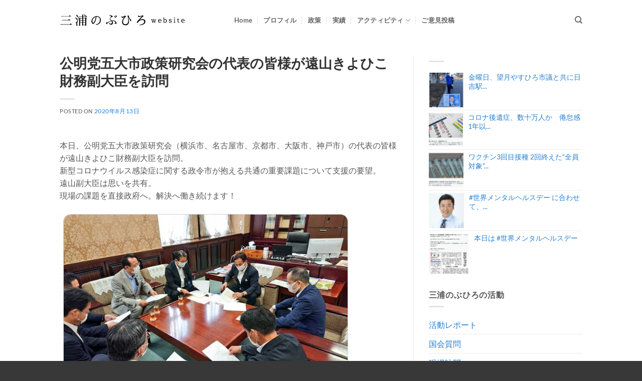

--- FILE ---
content_type: text/html; charset=UTF-8
request_url: https://miura-nobuhiro.com/2020/08/%E5%85%AC%E6%98%8E%E5%85%9A%E4%BA%94%E5%A4%A7%E5%B8%82%E6%94%BF%E7%AD%96%E7%A0%94%E7%A9%B6%E4%BC%9A%E3%81%AE%E4%BB%A3%E8%A1%A8%E3%81%AE%E7%9A%86%E6%A7%98%E3%81%8C%E9%81%A0%E5%B1%B1%E3%81%8D%E3%82%88/
body_size: 16412
content:
<!DOCTYPE html>
<html lang="ja" class="loading-site no-js">
<head>
	<meta charset="UTF-8" />
	<link rel="profile" href="http://gmpg.org/xfn/11" />
	<link rel="pingback" href="https://miura-nobuhiro.com/xmlrpc.php" />

	<script>(function(html){html.className = html.className.replace(/\bno-js\b/,'js')})(document.documentElement);</script>
<title>公明党五大市政策研究会の代表の皆様が遠山きよひこ財務副大臣を訪問 &#8211; 三浦のぶひろ公式ウェブサイト｜参議院神奈川選挙区｜公明党青年局長・国際局次長</title>
<meta name='robots' content='max-image-preview:large, max-snippet:-1, max-video-preview:-1' />
	<style>img:is([sizes="auto" i], [sizes^="auto," i]) { contain-intrinsic-size: 3000px 1500px }</style>
	<meta name="viewport" content="width=device-width, initial-scale=1" /><link rel="canonical" href="https://miura-nobuhiro.com/2020/08/%e5%85%ac%e6%98%8e%e5%85%9a%e4%ba%94%e5%a4%a7%e5%b8%82%e6%94%bf%e7%ad%96%e7%a0%94%e7%a9%b6%e4%bc%9a%e3%81%ae%e4%bb%a3%e8%a1%a8%e3%81%ae%e7%9a%86%e6%a7%98%e3%81%8c%e9%81%a0%e5%b1%b1%e3%81%8d%e3%82%88/">
<meta name="description" content="本日、公明党五大市政策研究会（横浜市、名古屋市、京都市、大阪市、神戸市）の代表の皆様が遠山きよひこ財務副大臣を訪問。 新型コロナウイルス感染症に関する政令市が抱える共通の重要課題について支援の要望。 遠山副大臣は思いを共有。 現場の課題を直接政府へ。解決へ働き続けます！">
<meta property="og:title" content="公明党五大市政策研究会の代表の皆様が遠山きよひこ財務副大臣を訪問 &#8211; 三浦のぶひろ公式ウェブサイト｜参議院神奈川選挙区｜公明党青年局長・国際局次長">
<meta property="og:type" content="article">
<meta property="og:image" content="https://miura-nobuhiro.com/wp-content/uploads/2020/08/cd42d2fa9e538c5e7e610c08dbcb7007.jpg">
<meta property="og:image:width" content="581">
<meta property="og:image:height" content="328">
<meta property="og:image:alt" content="明党五大市政策研究会の代表の皆様が遠山きよひこ財務副大臣を訪問">
<meta property="og:description" content="本日、公明党五大市政策研究会（横浜市、名古屋市、京都市、大阪市、神戸市）の代表の皆様が遠山きよひこ財務副大臣を訪問。 新型コロナウイルス感染症に関する政令市が抱える共通の重要課題について支援の要望。 遠山副大臣は思いを共有。 現場の課題を直接政府へ。解決へ働き続けます！">
<meta property="og:url" content="https://miura-nobuhiro.com/2020/08/%e5%85%ac%e6%98%8e%e5%85%9a%e4%ba%94%e5%a4%a7%e5%b8%82%e6%94%bf%e7%ad%96%e7%a0%94%e7%a9%b6%e4%bc%9a%e3%81%ae%e4%bb%a3%e8%a1%a8%e3%81%ae%e7%9a%86%e6%a7%98%e3%81%8c%e9%81%a0%e5%b1%b1%e3%81%8d%e3%82%88/">
<meta property="og:locale" content="ja">
<meta property="og:site_name" content="三浦のぶひろ公式ウェブサイト｜参議院神奈川選挙区｜公明党青年局長・国際局次長">
<meta property="article:published_time" content="2020-08-13T23:05:56+09:00">
<meta property="article:modified_time" content="2020-09-01T23:05:31+09:00">
<meta property="og:updated_time" content="2020-09-01T23:05:31+09:00">
<meta property="article:section" content="COVID-19">
<meta name="twitter:card" content="summary_large_image">
<meta name="twitter:image" content="https://miura-nobuhiro.com/wp-content/uploads/2020/08/cd42d2fa9e538c5e7e610c08dbcb7007.jpg">
<link rel='prefetch' href='https://miura-nobuhiro.com/wp-content/themes/flatsome/assets/js/flatsome.js?ver=e2eddd6c228105dac048' />
<link rel='prefetch' href='https://miura-nobuhiro.com/wp-content/themes/flatsome/assets/js/chunk.slider.js?ver=3.20.3' />
<link rel='prefetch' href='https://miura-nobuhiro.com/wp-content/themes/flatsome/assets/js/chunk.popups.js?ver=3.20.3' />
<link rel='prefetch' href='https://miura-nobuhiro.com/wp-content/themes/flatsome/assets/js/chunk.tooltips.js?ver=3.20.3' />
<link rel="alternate" type="application/rss+xml" title="三浦のぶひろ公式ウェブサイト｜参議院神奈川選挙区｜公明党青年局長・国際局次長 &raquo; フィード" href="https://miura-nobuhiro.com/feed/" />
<link rel="alternate" type="application/rss+xml" title="三浦のぶひろ公式ウェブサイト｜参議院神奈川選挙区｜公明党青年局長・国際局次長 &raquo; コメントフィード" href="https://miura-nobuhiro.com/comments/feed/" />
<script type="text/javascript">
/* <![CDATA[ */
window._wpemojiSettings = {"baseUrl":"https:\/\/s.w.org\/images\/core\/emoji\/16.0.1\/72x72\/","ext":".png","svgUrl":"https:\/\/s.w.org\/images\/core\/emoji\/16.0.1\/svg\/","svgExt":".svg","source":{"concatemoji":"https:\/\/miura-nobuhiro.com\/wp-includes\/js\/wp-emoji-release.min.js?ver=6.8.3"}};
/*! This file is auto-generated */
!function(s,n){var o,i,e;function c(e){try{var t={supportTests:e,timestamp:(new Date).valueOf()};sessionStorage.setItem(o,JSON.stringify(t))}catch(e){}}function p(e,t,n){e.clearRect(0,0,e.canvas.width,e.canvas.height),e.fillText(t,0,0);var t=new Uint32Array(e.getImageData(0,0,e.canvas.width,e.canvas.height).data),a=(e.clearRect(0,0,e.canvas.width,e.canvas.height),e.fillText(n,0,0),new Uint32Array(e.getImageData(0,0,e.canvas.width,e.canvas.height).data));return t.every(function(e,t){return e===a[t]})}function u(e,t){e.clearRect(0,0,e.canvas.width,e.canvas.height),e.fillText(t,0,0);for(var n=e.getImageData(16,16,1,1),a=0;a<n.data.length;a++)if(0!==n.data[a])return!1;return!0}function f(e,t,n,a){switch(t){case"flag":return n(e,"\ud83c\udff3\ufe0f\u200d\u26a7\ufe0f","\ud83c\udff3\ufe0f\u200b\u26a7\ufe0f")?!1:!n(e,"\ud83c\udde8\ud83c\uddf6","\ud83c\udde8\u200b\ud83c\uddf6")&&!n(e,"\ud83c\udff4\udb40\udc67\udb40\udc62\udb40\udc65\udb40\udc6e\udb40\udc67\udb40\udc7f","\ud83c\udff4\u200b\udb40\udc67\u200b\udb40\udc62\u200b\udb40\udc65\u200b\udb40\udc6e\u200b\udb40\udc67\u200b\udb40\udc7f");case"emoji":return!a(e,"\ud83e\udedf")}return!1}function g(e,t,n,a){var r="undefined"!=typeof WorkerGlobalScope&&self instanceof WorkerGlobalScope?new OffscreenCanvas(300,150):s.createElement("canvas"),o=r.getContext("2d",{willReadFrequently:!0}),i=(o.textBaseline="top",o.font="600 32px Arial",{});return e.forEach(function(e){i[e]=t(o,e,n,a)}),i}function t(e){var t=s.createElement("script");t.src=e,t.defer=!0,s.head.appendChild(t)}"undefined"!=typeof Promise&&(o="wpEmojiSettingsSupports",i=["flag","emoji"],n.supports={everything:!0,everythingExceptFlag:!0},e=new Promise(function(e){s.addEventListener("DOMContentLoaded",e,{once:!0})}),new Promise(function(t){var n=function(){try{var e=JSON.parse(sessionStorage.getItem(o));if("object"==typeof e&&"number"==typeof e.timestamp&&(new Date).valueOf()<e.timestamp+604800&&"object"==typeof e.supportTests)return e.supportTests}catch(e){}return null}();if(!n){if("undefined"!=typeof Worker&&"undefined"!=typeof OffscreenCanvas&&"undefined"!=typeof URL&&URL.createObjectURL&&"undefined"!=typeof Blob)try{var e="postMessage("+g.toString()+"("+[JSON.stringify(i),f.toString(),p.toString(),u.toString()].join(",")+"));",a=new Blob([e],{type:"text/javascript"}),r=new Worker(URL.createObjectURL(a),{name:"wpTestEmojiSupports"});return void(r.onmessage=function(e){c(n=e.data),r.terminate(),t(n)})}catch(e){}c(n=g(i,f,p,u))}t(n)}).then(function(e){for(var t in e)n.supports[t]=e[t],n.supports.everything=n.supports.everything&&n.supports[t],"flag"!==t&&(n.supports.everythingExceptFlag=n.supports.everythingExceptFlag&&n.supports[t]);n.supports.everythingExceptFlag=n.supports.everythingExceptFlag&&!n.supports.flag,n.DOMReady=!1,n.readyCallback=function(){n.DOMReady=!0}}).then(function(){return e}).then(function(){var e;n.supports.everything||(n.readyCallback(),(e=n.source||{}).concatemoji?t(e.concatemoji):e.wpemoji&&e.twemoji&&(t(e.twemoji),t(e.wpemoji)))}))}((window,document),window._wpemojiSettings);
/* ]]> */
</script>
<style id='wp-emoji-styles-inline-css' type='text/css'>

	img.wp-smiley, img.emoji {
		display: inline !important;
		border: none !important;
		box-shadow: none !important;
		height: 1em !important;
		width: 1em !important;
		margin: 0 0.07em !important;
		vertical-align: -0.1em !important;
		background: none !important;
		padding: 0 !important;
	}
</style>
<style id='wp-block-library-inline-css' type='text/css'>
:root{--wp-admin-theme-color:#007cba;--wp-admin-theme-color--rgb:0,124,186;--wp-admin-theme-color-darker-10:#006ba1;--wp-admin-theme-color-darker-10--rgb:0,107,161;--wp-admin-theme-color-darker-20:#005a87;--wp-admin-theme-color-darker-20--rgb:0,90,135;--wp-admin-border-width-focus:2px;--wp-block-synced-color:#7a00df;--wp-block-synced-color--rgb:122,0,223;--wp-bound-block-color:var(--wp-block-synced-color)}@media (min-resolution:192dpi){:root{--wp-admin-border-width-focus:1.5px}}.wp-element-button{cursor:pointer}:root{--wp--preset--font-size--normal:16px;--wp--preset--font-size--huge:42px}:root .has-very-light-gray-background-color{background-color:#eee}:root .has-very-dark-gray-background-color{background-color:#313131}:root .has-very-light-gray-color{color:#eee}:root .has-very-dark-gray-color{color:#313131}:root .has-vivid-green-cyan-to-vivid-cyan-blue-gradient-background{background:linear-gradient(135deg,#00d084,#0693e3)}:root .has-purple-crush-gradient-background{background:linear-gradient(135deg,#34e2e4,#4721fb 50%,#ab1dfe)}:root .has-hazy-dawn-gradient-background{background:linear-gradient(135deg,#faaca8,#dad0ec)}:root .has-subdued-olive-gradient-background{background:linear-gradient(135deg,#fafae1,#67a671)}:root .has-atomic-cream-gradient-background{background:linear-gradient(135deg,#fdd79a,#004a59)}:root .has-nightshade-gradient-background{background:linear-gradient(135deg,#330968,#31cdcf)}:root .has-midnight-gradient-background{background:linear-gradient(135deg,#020381,#2874fc)}.has-regular-font-size{font-size:1em}.has-larger-font-size{font-size:2.625em}.has-normal-font-size{font-size:var(--wp--preset--font-size--normal)}.has-huge-font-size{font-size:var(--wp--preset--font-size--huge)}.has-text-align-center{text-align:center}.has-text-align-left{text-align:left}.has-text-align-right{text-align:right}#end-resizable-editor-section{display:none}.aligncenter{clear:both}.items-justified-left{justify-content:flex-start}.items-justified-center{justify-content:center}.items-justified-right{justify-content:flex-end}.items-justified-space-between{justify-content:space-between}.screen-reader-text{border:0;clip-path:inset(50%);height:1px;margin:-1px;overflow:hidden;padding:0;position:absolute;width:1px;word-wrap:normal!important}.screen-reader-text:focus{background-color:#ddd;clip-path:none;color:#444;display:block;font-size:1em;height:auto;left:5px;line-height:normal;padding:15px 23px 14px;text-decoration:none;top:5px;width:auto;z-index:100000}html :where(.has-border-color){border-style:solid}html :where([style*=border-top-color]){border-top-style:solid}html :where([style*=border-right-color]){border-right-style:solid}html :where([style*=border-bottom-color]){border-bottom-style:solid}html :where([style*=border-left-color]){border-left-style:solid}html :where([style*=border-width]){border-style:solid}html :where([style*=border-top-width]){border-top-style:solid}html :where([style*=border-right-width]){border-right-style:solid}html :where([style*=border-bottom-width]){border-bottom-style:solid}html :where([style*=border-left-width]){border-left-style:solid}html :where(img[class*=wp-image-]){height:auto;max-width:100%}:where(figure){margin:0 0 1em}html :where(.is-position-sticky){--wp-admin--admin-bar--position-offset:var(--wp-admin--admin-bar--height,0px)}@media screen and (max-width:600px){html :where(.is-position-sticky){--wp-admin--admin-bar--position-offset:0px}}
</style>
<link rel='stylesheet' id='jet-engine-frontend-css' href='https://miura-nobuhiro.com/wp-content/plugins/jet-engine/assets/css/frontend.css?ver=3.7.10' type='text/css' media='all' />
<link rel='stylesheet' id='contact-form-7-css' href='https://miura-nobuhiro.com/wp-content/plugins/contact-form-7/includes/css/styles.css?ver=6.1.3' type='text/css' media='all' />
<link rel='stylesheet' id='flatsome-main-css' href='https://miura-nobuhiro.com/wp-content/themes/flatsome/assets/css/flatsome.css?ver=3.20.3' type='text/css' media='all' />
<style id='flatsome-main-inline-css' type='text/css'>
@font-face {
				font-family: "fl-icons";
				font-display: block;
				src: url(https://miura-nobuhiro.com/wp-content/themes/flatsome/assets/css/icons/fl-icons.eot?v=3.20.3);
				src:
					url(https://miura-nobuhiro.com/wp-content/themes/flatsome/assets/css/icons/fl-icons.eot#iefix?v=3.20.3) format("embedded-opentype"),
					url(https://miura-nobuhiro.com/wp-content/themes/flatsome/assets/css/icons/fl-icons.woff2?v=3.20.3) format("woff2"),
					url(https://miura-nobuhiro.com/wp-content/themes/flatsome/assets/css/icons/fl-icons.ttf?v=3.20.3) format("truetype"),
					url(https://miura-nobuhiro.com/wp-content/themes/flatsome/assets/css/icons/fl-icons.woff?v=3.20.3) format("woff"),
					url(https://miura-nobuhiro.com/wp-content/themes/flatsome/assets/css/icons/fl-icons.svg?v=3.20.3#fl-icons) format("svg");
			}
</style>
<link rel='stylesheet' id='flatsome-style-css' href='https://miura-nobuhiro.com/wp-content/themes/flatmiura/style.css?ver=6.8.3' type='text/css' media='all' />
<!--n2css--><!--n2js--><script type="text/javascript" src="https://miura-nobuhiro.com/wp-includes/js/jquery/jquery.min.js?ver=3.7.1" id="jquery-core-js"></script>
<script type="text/javascript" src="https://miura-nobuhiro.com/wp-includes/js/jquery/jquery-migrate.min.js?ver=3.4.1" id="jquery-migrate-js"></script>
<link rel="https://api.w.org/" href="https://miura-nobuhiro.com/wp-json/" /><link rel="alternate" title="JSON" type="application/json" href="https://miura-nobuhiro.com/wp-json/wp/v2/posts/10822" /><link rel="EditURI" type="application/rsd+xml" title="RSD" href="https://miura-nobuhiro.com/xmlrpc.php?rsd" />
<meta name="generator" content="WordPress 6.8.3" />
<link rel='shortlink' href='https://miura-nobuhiro.com/?p=10822' />
<link rel="alternate" title="oEmbed (JSON)" type="application/json+oembed" href="https://miura-nobuhiro.com/wp-json/oembed/1.0/embed?url=https%3A%2F%2Fmiura-nobuhiro.com%2F2020%2F08%2F%25e5%2585%25ac%25e6%2598%258e%25e5%2585%259a%25e4%25ba%2594%25e5%25a4%25a7%25e5%25b8%2582%25e6%2594%25bf%25e7%25ad%2596%25e7%25a0%2594%25e7%25a9%25b6%25e4%25bc%259a%25e3%2581%25ae%25e4%25bb%25a3%25e8%25a1%25a8%25e3%2581%25ae%25e7%259a%2586%25e6%25a7%2598%25e3%2581%258c%25e9%2581%25a0%25e5%25b1%25b1%25e3%2581%258d%25e3%2582%2588%2F" />
<link rel="alternate" title="oEmbed (XML)" type="text/xml+oembed" href="https://miura-nobuhiro.com/wp-json/oembed/1.0/embed?url=https%3A%2F%2Fmiura-nobuhiro.com%2F2020%2F08%2F%25e5%2585%25ac%25e6%2598%258e%25e5%2585%259a%25e4%25ba%2594%25e5%25a4%25a7%25e5%25b8%2582%25e6%2594%25bf%25e7%25ad%2596%25e7%25a0%2594%25e7%25a9%25b6%25e4%25bc%259a%25e3%2581%25ae%25e4%25bb%25a3%25e8%25a1%25a8%25e3%2581%25ae%25e7%259a%2586%25e6%25a7%2598%25e3%2581%258c%25e9%2581%25a0%25e5%25b1%25b1%25e3%2581%258d%25e3%2582%2588%2F&#038;format=xml" />
<!-- Google tag (gtag.js) -->
<script async src="https://www.googletagmanager.com/gtag/js?id=G-9SWVQNMPCP"></script>
<script>
  window.dataLayer = window.dataLayer || [];
  function gtag(){dataLayer.push(arguments);}
  gtag('js', new Date());

  gtag('config', 'G-9SWVQNMPCP');
</script><link rel="icon" href="https://miura-nobuhiro.com/wp-content/uploads/2021/05/cropped-favicon-32x32.png" sizes="32x32" />
<link rel="icon" href="https://miura-nobuhiro.com/wp-content/uploads/2021/05/cropped-favicon-192x192.png" sizes="192x192" />
<link rel="apple-touch-icon" href="https://miura-nobuhiro.com/wp-content/uploads/2021/05/cropped-favicon-180x180.png" />
<meta name="msapplication-TileImage" content="https://miura-nobuhiro.com/wp-content/uploads/2021/05/cropped-favicon-270x270.png" />
<style id="custom-css" type="text/css">:root {--primary-color: #2081d6;--fs-color-primary: #2081d6;--fs-color-secondary: #3ebe02;--fs-color-success: #f19203;--fs-color-alert: #db0404;--fs-color-base: #555555;--fs-experimental-link-color: #2081d6;--fs-experimental-link-color-hover: #15558d;}.tooltipster-base {--tooltip-color: #fff;--tooltip-bg-color: #000;}.off-canvas-right .mfp-content, .off-canvas-left .mfp-content {--drawer-width: 300px;}.container-width, .full-width .ubermenu-nav, .container, .row{max-width: 1072px}.row.row-collapse{max-width: 1042px}.row.row-small{max-width: 1064.5px}.row.row-large{max-width: 1102px}.header-main{height: 80px}#logo img{max-height: 80px}#logo{width:318px;}#logo a{max-width:250px;}.header-bottom{min-height: 10px}.header-top{min-height: 25px}.transparent .header-main{height: 78px}.transparent #logo img{max-height: 78px}.has-transparent + .page-title:first-of-type,.has-transparent + #main > .page-title,.has-transparent + #main > div > .page-title,.has-transparent + #main .page-header-wrapper:first-of-type .page-title{padding-top: 78px;}.header.show-on-scroll,.stuck .header-main{height:70px!important}.stuck #logo img{max-height: 70px!important}.search-form{ width: 100%;}.header-bg-color {background-color: rgba(255,255,255,0.9)}.header-bottom {background-color: #f1f1f1}.header-main .nav > li > a{line-height: 16px }.stuck .header-main .nav > li > a{line-height: 50px }@media (max-width: 549px) {.header-main{height: 70px}#logo img{max-height: 70px}}.nav-dropdown{font-size:100%}h1,h2,h3,h4,h5,h6,.heading-font{color: #333333;}body{font-size: 100%;}@media screen and (max-width: 549px){body{font-size: 100%;}}body{font-family: Lato, sans-serif;}body {font-weight: 400;font-style: normal;}.nav > li > a {font-family: Lato, sans-serif;}.mobile-sidebar-levels-2 .nav > li > ul > li > a {font-family: Lato, sans-serif;}.nav > li > a,.mobile-sidebar-levels-2 .nav > li > ul > li > a {font-weight: 700;font-style: normal;}h1,h2,h3,h4,h5,h6,.heading-font, .off-canvas-center .nav-sidebar.nav-vertical > li > a{font-family: Lato, sans-serif;}h1,h2,h3,h4,h5,h6,.heading-font,.banner h1,.banner h2 {font-weight: 700;font-style: normal;}.alt-font{font-family: "Dancing Script", sans-serif;}.breadcrumbs{text-transform: none;}button,.button{text-transform: none;}.nav > li > a, .links > li > a{text-transform: none;}.section-title span{text-transform: none;}h3.widget-title,span.widget-title{text-transform: none;}.footer-1{background-color: #f2f2f2}.footer-2{background-color: #4c4c4c}.absolute-footer, html{background-color: #383838}.nav-vertical-fly-out > li + li {border-top-width: 1px; border-top-style: solid;}/* Custom CSS *//*top*/.top-collage h3{color:#fff;margin-bottom:0;font-size:20px;}.top-collage p{color:#fff;margin-top:13px;margin-bottom:0;font-size:13px;}/*history*/.history-acc .accordion-title{background-color:#fff;}.history-acc .accordion-title span{font-size:16px!important;}.history-acc .accordion-inner{padding:10px;}.history-section{}/*section*/.history-row{}/*row*/.history-title-col{}/*title col*/.history-img-col{}/*image col*/.history-body-col{}/*body col*/.history-title{}/*history-title*/.history-year{font-size:36px;font-family:serif;color:royalblue;}/*history-year*/.history-year-j{font-size:18px;font-family:serif;color:royalblue;}/*history-year-年*/.history-title-box{display:inline-block;padding:3px 8px;background-color:#fff;margin-left:15px;}/*history-title-box*/.history-image{}/*history-image*/.history-sub{}/*history-sub*/.history-body{}/*history-body*//*jisseki*/.gp-jisseki-title h3 b {height:0!important;}.gp-jisseki-title h3{font-size:1.6em;color:#ffffff!important;font-family:sans-serif!important;}.button-voice-action{color:orange!important;border-color:orange!important;background-color:#ffffff!important;box-shadow:none!important;}.button-voice-action:hover{color:white!important;border-color:orange!important;background-color:orange!important;box-shadow:none!important;}.yt2posts-youtube-slider h3{display:none;}.yt2posts-youtube-slider .slick-prev, .yt2posts-youtube-slider .slick-next {background-color:rgba(255, 255, 255, 0) !important;}.top-jisseki-item{margin-top:40px}.top-jisseki-subtitle h4{margin-bottom:0!important; font-size: clamp(22px, calc(22px + 0.0044 * (100vw - 380px)), 26px);font-family: 'Noto Sans CJK JP', 'Hiragino Kaku Gothic ProN', 'Hiragino Sans', 'UD Biz Gothic', 'Meiryo', 'Yu Gothic', 'MS PGothic', sans-serif !important;}.top-jisseki-title h2{font-size: clamp(22px, calc(1.84vw + 18px), 32px);line-height:1.8;}.gpr-nowrap{text-wrap: nowrap;}.label-new.menu-item > a:after{content:"New";}.label-hot.menu-item > a:after{content:"Hot";}.label-sale.menu-item > a:after{content:"Sale";}.label-popular.menu-item > a:after{content:"人気";}</style>		<style type="text/css" id="wp-custom-css">
			.payment-icons{display:none;}		</style>
		<style id="kirki-inline-styles">/* latin-ext */
@font-face {
  font-family: 'Lato';
  font-style: normal;
  font-weight: 400;
  font-display: swap;
  src: url(https://miura-nobuhiro.com/wp-content/fonts/lato/S6uyw4BMUTPHjxAwXjeu.woff2) format('woff2');
  unicode-range: U+0100-02BA, U+02BD-02C5, U+02C7-02CC, U+02CE-02D7, U+02DD-02FF, U+0304, U+0308, U+0329, U+1D00-1DBF, U+1E00-1E9F, U+1EF2-1EFF, U+2020, U+20A0-20AB, U+20AD-20C0, U+2113, U+2C60-2C7F, U+A720-A7FF;
}
/* latin */
@font-face {
  font-family: 'Lato';
  font-style: normal;
  font-weight: 400;
  font-display: swap;
  src: url(https://miura-nobuhiro.com/wp-content/fonts/lato/S6uyw4BMUTPHjx4wXg.woff2) format('woff2');
  unicode-range: U+0000-00FF, U+0131, U+0152-0153, U+02BB-02BC, U+02C6, U+02DA, U+02DC, U+0304, U+0308, U+0329, U+2000-206F, U+20AC, U+2122, U+2191, U+2193, U+2212, U+2215, U+FEFF, U+FFFD;
}
/* latin-ext */
@font-face {
  font-family: 'Lato';
  font-style: normal;
  font-weight: 700;
  font-display: swap;
  src: url(https://miura-nobuhiro.com/wp-content/fonts/lato/S6u9w4BMUTPHh6UVSwaPGR_p.woff2) format('woff2');
  unicode-range: U+0100-02BA, U+02BD-02C5, U+02C7-02CC, U+02CE-02D7, U+02DD-02FF, U+0304, U+0308, U+0329, U+1D00-1DBF, U+1E00-1E9F, U+1EF2-1EFF, U+2020, U+20A0-20AB, U+20AD-20C0, U+2113, U+2C60-2C7F, U+A720-A7FF;
}
/* latin */
@font-face {
  font-family: 'Lato';
  font-style: normal;
  font-weight: 700;
  font-display: swap;
  src: url(https://miura-nobuhiro.com/wp-content/fonts/lato/S6u9w4BMUTPHh6UVSwiPGQ.woff2) format('woff2');
  unicode-range: U+0000-00FF, U+0131, U+0152-0153, U+02BB-02BC, U+02C6, U+02DA, U+02DC, U+0304, U+0308, U+0329, U+2000-206F, U+20AC, U+2122, U+2191, U+2193, U+2212, U+2215, U+FEFF, U+FFFD;
}/* vietnamese */
@font-face {
  font-family: 'Dancing Script';
  font-style: normal;
  font-weight: 400;
  font-display: swap;
  src: url(https://miura-nobuhiro.com/wp-content/fonts/dancing-script/If2cXTr6YS-zF4S-kcSWSVi_sxjsohD9F50Ruu7BMSo3Rep8ltA.woff2) format('woff2');
  unicode-range: U+0102-0103, U+0110-0111, U+0128-0129, U+0168-0169, U+01A0-01A1, U+01AF-01B0, U+0300-0301, U+0303-0304, U+0308-0309, U+0323, U+0329, U+1EA0-1EF9, U+20AB;
}
/* latin-ext */
@font-face {
  font-family: 'Dancing Script';
  font-style: normal;
  font-weight: 400;
  font-display: swap;
  src: url(https://miura-nobuhiro.com/wp-content/fonts/dancing-script/If2cXTr6YS-zF4S-kcSWSVi_sxjsohD9F50Ruu7BMSo3ROp8ltA.woff2) format('woff2');
  unicode-range: U+0100-02BA, U+02BD-02C5, U+02C7-02CC, U+02CE-02D7, U+02DD-02FF, U+0304, U+0308, U+0329, U+1D00-1DBF, U+1E00-1E9F, U+1EF2-1EFF, U+2020, U+20A0-20AB, U+20AD-20C0, U+2113, U+2C60-2C7F, U+A720-A7FF;
}
/* latin */
@font-face {
  font-family: 'Dancing Script';
  font-style: normal;
  font-weight: 400;
  font-display: swap;
  src: url(https://miura-nobuhiro.com/wp-content/fonts/dancing-script/If2cXTr6YS-zF4S-kcSWSVi_sxjsohD9F50Ruu7BMSo3Sup8.woff2) format('woff2');
  unicode-range: U+0000-00FF, U+0131, U+0152-0153, U+02BB-02BC, U+02C6, U+02DA, U+02DC, U+0304, U+0308, U+0329, U+2000-206F, U+20AC, U+2122, U+2191, U+2193, U+2212, U+2215, U+FEFF, U+FFFD;
}</style></head>

<body class="wp-singular post-template-default single single-post postid-10822 single-format-standard wp-theme-flatsome wp-child-theme-flatmiura lightbox nav-dropdown-has-arrow nav-dropdown-has-shadow nav-dropdown-has-border">


<a class="skip-link screen-reader-text" href="#main">Skip to content</a>

<div id="wrapper">

	
	<header id="header" class="header has-sticky sticky-jump">
		<div class="header-wrapper">
			<div id="masthead" class="header-main ">
      <div class="header-inner flex-row container logo-left medium-logo-left" role="navigation">

          <!-- Logo -->
          <div id="logo" class="flex-col logo">
            
<!-- Header logo -->
<a href="https://miura-nobuhiro.com/" title="三浦のぶひろ公式ウェブサイト｜参議院神奈川選挙区｜公明党青年局長・国際局次長 - Miura Nobuhiro Website" rel="home">
		<img width="250" height="80" src="https://miura-nobuhiro.com/wp-content/uploads/2018/06/logo_black_2018.svg" class="header_logo header-logo" alt="三浦のぶひろ公式ウェブサイト｜参議院神奈川選挙区｜公明党青年局長・国際局次長"/><img  width="250" height="80" src="https://miura-nobuhiro.com/wp-content/uploads/2018/06/logo_white_2018.svg" class="header-logo-dark" alt="三浦のぶひろ公式ウェブサイト｜参議院神奈川選挙区｜公明党青年局長・国際局次長"/></a>
          </div>

          <!-- Mobile Left Elements -->
          <div class="flex-col show-for-medium flex-left">
            <ul class="mobile-nav nav nav-left ">
                          </ul>
          </div>

          <!-- Left Elements -->
          <div class="flex-col hide-for-medium flex-left
            flex-grow">
            <ul class="header-nav header-nav-main nav nav-left  nav-divided nav-uppercase" >
              <li id="menu-item-13040" class="menu-item menu-item-type-post_type menu-item-object-page menu-item-home menu-item-13040 menu-item-design-default"><a href="https://miura-nobuhiro.com/" class="nav-top-link">Home</a></li>
<li id="menu-item-13030" class="menu-item menu-item-type-post_type menu-item-object-page menu-item-13030 menu-item-design-default"><a href="https://miura-nobuhiro.com/profile/" class="nav-top-link">プロフィル</a></li>
<li id="menu-item-5413" class="menu-item menu-item-type-post_type menu-item-object-page menu-item-5413 menu-item-design-default"><a href="https://miura-nobuhiro.com/policy/" class="nav-top-link">政策</a></li>
<li id="menu-item-13035" class="menu-item menu-item-type-post_type menu-item-object-page menu-item-13035 menu-item-design-default"><a href="https://miura-nobuhiro.com/works/" class="nav-top-link">実績</a></li>
<li id="menu-item-5251" class="menu-item menu-item-type-post_type menu-item-object-page current_page_parent menu-item-has-children menu-item-5251 menu-item-design-default has-dropdown"><a href="https://miura-nobuhiro.com/blog/" class="nav-top-link" aria-expanded="false" aria-haspopup="menu">アクティビティ<i class="icon-angle-down" aria-hidden="true"></i></a>
<ul class="sub-menu nav-dropdown nav-dropdown-bold">
	<li id="menu-item-18789" class="menu-item menu-item-type-taxonomy menu-item-object-category menu-item-18789"><a href="https://miura-nobuhiro.com/category/sns/">活動レポート</a></li>
	<li id="menu-item-19494" class="menu-item menu-item-type-post_type menu-item-object-page menu-item-19494"><a href="https://miura-nobuhiro.com/kokkai/">国会質問</a></li>
	<li id="menu-item-4923" class="menu-item menu-item-type-taxonomy menu-item-object-category menu-item-4923"><a href="https://miura-nobuhiro.com/category/blog/visit/">現場訪問</a></li>
	<li id="menu-item-4924" class="menu-item menu-item-type-taxonomy menu-item-object-category menu-item-4924"><a href="https://miura-nobuhiro.com/category/blog/news/">メディア掲載</a></li>
	<li id="menu-item-10615" class="menu-item menu-item-type-taxonomy menu-item-object-category current-post-ancestor current-menu-parent current-post-parent menu-item-10615 active"><a href="https://miura-nobuhiro.com/category/blog/covid19/">COVID-19</a></li>
</ul>
</li>
<li id="menu-item-471" class="menu-item menu-item-type-post_type menu-item-object-page menu-item-471 menu-item-design-default"><a href="https://miura-nobuhiro.com/contact/" class="nav-top-link">ご意見投稿</a></li>
            </ul>
          </div>

          <!-- Right Elements -->
          <div class="flex-col hide-for-medium flex-right">
            <ul class="header-nav header-nav-main nav nav-right  nav-divided nav-uppercase">
              <li class="header-search header-search-dropdown has-icon has-dropdown menu-item-has-children">
		<a href="#" aria-label="Search" aria-haspopup="true" aria-expanded="false" aria-controls="ux-search-dropdown" class="nav-top-link is-small"><i class="icon-search" aria-hidden="true"></i></a>
		<ul id="ux-search-dropdown" class="nav-dropdown nav-dropdown-bold">
	 	<li class="header-search-form search-form html relative has-icon">
	<div class="header-search-form-wrapper">
		<div class="searchform-wrapper ux-search-box relative is-normal"><form method="get" class="searchform" action="https://miura-nobuhiro.com/" role="search">
		<div class="flex-row relative">
			<div class="flex-col flex-grow">
	   	   <input type="search" class="search-field mb-0" name="s" value="" id="s" placeholder="Search&hellip;" />
			</div>
			<div class="flex-col">
				<button type="submit" class="ux-search-submit submit-button secondary button icon mb-0" aria-label="Submit">
					<i class="icon-search" aria-hidden="true"></i>				</button>
			</div>
		</div>
    <div class="live-search-results text-left z-top"></div>
</form>
</div>	</div>
</li>
	</ul>
</li>
            </ul>
          </div>

          <!-- Mobile Right Elements -->
          <div class="flex-col show-for-medium flex-right">
            <ul class="mobile-nav nav nav-right ">
              <li class="nav-icon has-icon">
			<a href="#" class="is-small" data-open="#main-menu" data-pos="center" data-bg="main-menu-overlay" data-color="dark" role="button" aria-label="Menu" aria-controls="main-menu" aria-expanded="false" aria-haspopup="dialog" data-flatsome-role-button>
			<i class="icon-menu" aria-hidden="true"></i>			<span class="menu-title uppercase hide-for-small">Menu</span>		</a>
	</li>
            </ul>
          </div>

      </div>

      </div>

<div class="header-bg-container fill"><div class="header-bg-image fill"></div><div class="header-bg-color fill"></div></div>		</div>
	</header>

	
	<main id="main" class="">

<div id="content" class="blog-wrapper blog-single page-wrapper">
	

<div class="row row-large row-divided ">
	
	<div class="large-8 col">
		


<article id="post-10822" class="post-10822 post type-post status-publish format-standard has-post-thumbnail hentry category-covid19">
	<div class="article-inner ">
		<header class="entry-header">
	<div class="entry-header-text entry-header-text-top text-left">
		<h6 class="entry-category is-xsmall"><a href="https://miura-nobuhiro.com/category/blog/covid19/" rel="category tag">COVID-19</a></h6><h1 class="entry-title">公明党五大市政策研究会の代表の皆様が遠山きよひこ財務副大臣を訪問</h1><div class="entry-divider is-divider small"></div>
	<div class="entry-meta uppercase is-xsmall">
		<span class="posted-on">Posted on <a href="https://miura-nobuhiro.com/2020/08/%e5%85%ac%e6%98%8e%e5%85%9a%e4%ba%94%e5%a4%a7%e5%b8%82%e6%94%bf%e7%ad%96%e7%a0%94%e7%a9%b6%e4%bc%9a%e3%81%ae%e4%bb%a3%e8%a1%a8%e3%81%ae%e7%9a%86%e6%a7%98%e3%81%8c%e9%81%a0%e5%b1%b1%e3%81%8d%e3%82%88/" rel="bookmark"><time class="entry-date published" datetime="2020-08-13T23:05:56+09:00">2020年8月13日</time><time class="updated" datetime="2020-09-01T23:05:31+09:00">2020年9月1日</time></a></span> <span class="byline">by <span class="meta-author vcard"><a class="url fn n" href="https://miura-nobuhiro.com/author/nobuhiromiurakanagawa/">三浦のぶひろ</a></span></span>	</div>
	</div>
				</header>
		<div class="entry-content single-page">

	<p>本日、公明党五大市政策研究会（横浜市、名古屋市、京都市、大阪市、神戸市）の代表の皆様が遠山きよひこ財務副大臣を訪問。<br />
新型コロナウイルス感染症に関する政令市が抱える共通の重要課題について支援の要望。<br />
遠山副大臣は思いを共有。<br />
現場の課題を直接政府へ。解決へ働き続けます！</p>
<p><img fetchpriority="high" decoding="async" class="alignnone size-full wp-image-10823" src="https://miura-nobuhiro.com/wp-content/uploads/2020/08/cd42d2fa9e538c5e7e610c08dbcb7007.jpg" alt="" width="581" height="328" srcset="https://miura-nobuhiro.com/wp-content/uploads/2020/08/cd42d2fa9e538c5e7e610c08dbcb7007.jpg 581w, https://miura-nobuhiro.com/wp-content/uploads/2020/08/cd42d2fa9e538c5e7e610c08dbcb7007-300x169.jpg 300w" sizes="(max-width: 581px) 100vw, 581px" /></p>

	
	</div>

	<footer class="entry-meta text-left">
		カテゴリー: <a href="https://miura-nobuhiro.com/category/blog/covid19/" rel="category tag">COVID-19</a>。 <a href="https://miura-nobuhiro.com/2020/08/%e5%85%ac%e6%98%8e%e5%85%9a%e4%ba%94%e5%a4%a7%e5%b8%82%e6%94%bf%e7%ad%96%e7%a0%94%e7%a9%b6%e4%bc%9a%e3%81%ae%e4%bb%a3%e8%a1%a8%e3%81%ae%e7%9a%86%e6%a7%98%e3%81%8c%e9%81%a0%e5%b1%b1%e3%81%8d%e3%82%88/" title="公明党五大市政策研究会の代表の皆様が遠山きよひこ財務副大臣を訪問へのパーマリンク" rel="bookmark">パーマリンク</a>	</footer>


	</div>
</article>




<div id="comments" class="comments-area">

	
	
	
	
</div>
	</div> <!-- .large-9 -->

	<div class="post-sidebar large-4 col">
		
		<div id="secondary" class="widget-area " role="complementary">
		<aside id="category_posts_widget-3" class="widget widget_category_posts_widget"><span class="widget-title "><span><style>.category-post-list li { display: flex; align-items: flex-start;}</style></span></span><div class="is-divider small"></div><ul class="category-post-list">                       <li style="padding-bottom:5px;padding-top:5px;">
                                                          <div style="margin-right: 10px;">
                                   <a href="https://miura-nobuhiro.com/2022/02/%e9%87%91%e6%9b%9c%e6%97%a5%e3%80%81%e6%9c%9b%e6%9c%88%e3%82%84%e3%81%99%e3%81%b2%e3%82%8d%e5%b8%82%e8%ad%b0%e3%81%a8%e5%85%b1%e3%81%ab%e6%97%a5%e5%90%89%e9%a7%85%e5%89%8d%e3%81%a7%e6%9c%9d%e3%81%ae/">
                                       <img width="80" height="80" src="https://miura-nobuhiro.com/wp-content/uploads/2022/02/a056391ef655240017b3e25ab5506f26-80x80.jpg" class="attachment-thumbnail size-thumbnail wp-post-image" alt="" decoding="async" loading="lazy" srcset="https://miura-nobuhiro.com/wp-content/uploads/2022/02/a056391ef655240017b3e25ab5506f26-80x80.jpg 80w, https://miura-nobuhiro.com/wp-content/uploads/2022/02/a056391ef655240017b3e25ab5506f26-300x300.jpg 300w, https://miura-nobuhiro.com/wp-content/uploads/2022/02/a056391ef655240017b3e25ab5506f26-100x100.jpg 100w" sizes="auto, (max-width: 80px) 100vw, 80px" />                                   </a>
                               </div>
                                                      <div style="font-size:14px;line-height:1.35;">
                               <a href="https://miura-nobuhiro.com/2022/02/%e9%87%91%e6%9b%9c%e6%97%a5%e3%80%81%e6%9c%9b%e6%9c%88%e3%82%84%e3%81%99%e3%81%b2%e3%82%8d%e5%b8%82%e8%ad%b0%e3%81%a8%e5%85%b1%e3%81%ab%e6%97%a5%e5%90%89%e9%a7%85%e5%89%8d%e3%81%a7%e6%9c%9d%e3%81%ae/">
                                   金曜日、望月やすひろ市議と共に日吉駅...                               </a>
                           </div>
                       </li>
                                              <li style="padding-bottom:5px;padding-top:5px;">
                                                          <div style="margin-right: 10px;">
                                   <a href="https://miura-nobuhiro.com/2021/12/%e3%82%b3%e3%83%ad%e3%83%8a%e5%be%8c%e9%81%ba%e7%97%87%e3%80%81%e6%95%b0%e5%8d%81%e4%b8%87%e4%ba%ba%e3%81%8b%e3%80%80%e5%80%a6%e6%80%a0%e6%84%9f1%e5%b9%b4%e4%bb%a5%e4%b8%8a%e3%82%82%ef%bc%9a%e6%97%a5/">
                                       <img width="80" height="80" src="https://miura-nobuhiro.com/wp-content/uploads/2021/12/6bf223e121cc3b6306387c6e9348e842-80x80.jpg" class="attachment-thumbnail size-thumbnail wp-post-image" alt="" decoding="async" loading="lazy" srcset="https://miura-nobuhiro.com/wp-content/uploads/2021/12/6bf223e121cc3b6306387c6e9348e842-80x80.jpg 80w, https://miura-nobuhiro.com/wp-content/uploads/2021/12/6bf223e121cc3b6306387c6e9348e842-300x300.jpg 300w, https://miura-nobuhiro.com/wp-content/uploads/2021/12/6bf223e121cc3b6306387c6e9348e842-100x100.jpg 100w" sizes="auto, (max-width: 80px) 100vw, 80px" />                                   </a>
                               </div>
                                                      <div style="font-size:14px;line-height:1.35;">
                               <a href="https://miura-nobuhiro.com/2021/12/%e3%82%b3%e3%83%ad%e3%83%8a%e5%be%8c%e9%81%ba%e7%97%87%e3%80%81%e6%95%b0%e5%8d%81%e4%b8%87%e4%ba%ba%e3%81%8b%e3%80%80%e5%80%a6%e6%80%a0%e6%84%9f1%e5%b9%b4%e4%bb%a5%e4%b8%8a%e3%82%82%ef%bc%9a%e6%97%a5/">
                                   コロナ後遺症、数十万人か　倦怠感1年以...                               </a>
                           </div>
                       </li>
                                              <li style="padding-bottom:5px;padding-top:5px;">
                                                          <div style="margin-right: 10px;">
                                   <a href="https://miura-nobuhiro.com/2021/10/%e3%83%af%e3%82%af%e3%83%81%e3%83%b33%e5%9b%9e%e7%9b%ae%e6%8e%a5%e7%a8%ae-2%e5%9b%9e%e7%b5%82%e3%81%88%e3%81%9f%e5%85%a8%e5%93%a1%e5%af%be%e8%b1%a1%e3%81%ae%e6%96%b9%e9%87%9d/">
                                       <img width="80" height="80" src="https://miura-nobuhiro.com/wp-content/uploads/2021/10/96fb47683e1afe5177a2b19b245b6b1c-80x80.jpg" class="attachment-thumbnail size-thumbnail wp-post-image" alt="" decoding="async" loading="lazy" srcset="https://miura-nobuhiro.com/wp-content/uploads/2021/10/96fb47683e1afe5177a2b19b245b6b1c-80x80.jpg 80w, https://miura-nobuhiro.com/wp-content/uploads/2021/10/96fb47683e1afe5177a2b19b245b6b1c-300x300.jpg 300w, https://miura-nobuhiro.com/wp-content/uploads/2021/10/96fb47683e1afe5177a2b19b245b6b1c-100x100.jpg 100w" sizes="auto, (max-width: 80px) 100vw, 80px" />                                   </a>
                               </div>
                                                      <div style="font-size:14px;line-height:1.35;">
                               <a href="https://miura-nobuhiro.com/2021/10/%e3%83%af%e3%82%af%e3%83%81%e3%83%b33%e5%9b%9e%e7%9b%ae%e6%8e%a5%e7%a8%ae-2%e5%9b%9e%e7%b5%82%e3%81%88%e3%81%9f%e5%85%a8%e5%93%a1%e5%af%be%e8%b1%a1%e3%81%ae%e6%96%b9%e9%87%9d/">
                                   ワクチン3回目接種 2回終えた“全員対象”...                               </a>
                           </div>
                       </li>
                                              <li style="padding-bottom:5px;padding-top:5px;">
                                                          <div style="margin-right: 10px;">
                                   <a href="https://miura-nobuhiro.com/2021/10/%e4%b8%96%e7%95%8c%e3%83%a1%e3%83%b3%e3%82%bf%e3%83%ab%e3%83%98%e3%83%ab%e3%82%b9%e3%83%87%e3%83%bc-%e3%81%ab%e5%90%88%e3%82%8f%e3%81%9b%e3%81%a6%e3%80%81%e6%9c%ac%e6%97%a5%e9%99%90%e3%82%8a%e3%81%a7/">
                                       <img width="80" height="80" src="https://miura-nobuhiro.com/wp-content/uploads/2019/11/miura-80x80.jpg" class="attachment-thumbnail size-thumbnail wp-post-image" alt="" decoding="async" loading="lazy" />                                   </a>
                               </div>
                                                      <div style="font-size:14px;line-height:1.35;">
                               <a href="https://miura-nobuhiro.com/2021/10/%e4%b8%96%e7%95%8c%e3%83%a1%e3%83%b3%e3%82%bf%e3%83%ab%e3%83%98%e3%83%ab%e3%82%b9%e3%83%87%e3%83%bc-%e3%81%ab%e5%90%88%e3%82%8f%e3%81%9b%e3%81%a6%e3%80%81%e6%9c%ac%e6%97%a5%e9%99%90%e3%82%8a%e3%81%a7/">
                                   #世界メンタルヘルスデー に合わせて、...                               </a>
                           </div>
                       </li>
                                              <li style="padding-bottom:5px;padding-top:5px;">
                                                          <div style="margin-right: 10px;">
                                   <a href="https://miura-nobuhiro.com/2021/10/%e6%9c%ac%e6%97%a5%e3%81%af-%e4%b8%96%e7%95%8c%e3%83%a1%e3%83%b3%e3%82%bf%e3%83%ab%e3%83%98%e3%83%ab%e3%82%b9%e3%83%87%e3%83%bc/">
                                       <img width="80" height="80" src="https://miura-nobuhiro.com/wp-content/uploads/2021/10/a616b337f42b63ce5e9544a753c4c422-80x80.jpg" class="attachment-thumbnail size-thumbnail wp-post-image" alt="" decoding="async" loading="lazy" srcset="https://miura-nobuhiro.com/wp-content/uploads/2021/10/a616b337f42b63ce5e9544a753c4c422-80x80.jpg 80w, https://miura-nobuhiro.com/wp-content/uploads/2021/10/a616b337f42b63ce5e9544a753c4c422-300x300.jpg 300w, https://miura-nobuhiro.com/wp-content/uploads/2021/10/a616b337f42b63ce5e9544a753c4c422-100x100.jpg 100w" sizes="auto, (max-width: 80px) 100vw, 80px" />                                   </a>
                               </div>
                                                      <div style="font-size:14px;line-height:1.35;">
                               <a href="https://miura-nobuhiro.com/2021/10/%e6%9c%ac%e6%97%a5%e3%81%af-%e4%b8%96%e7%95%8c%e3%83%a1%e3%83%b3%e3%82%bf%e3%83%ab%e3%83%98%e3%83%ab%e3%82%b9%e3%83%87%e3%83%bc/">
                                   本日は #世界メンタルヘルスデー                               </a>
                           </div>
                       </li>
                       </ul></aside><aside id="nav_menu-4" class="widget widget_nav_menu"><span class="widget-title "><span>三浦のぶひろの活動</span></span><div class="is-divider small"></div><div class="menu-activity-sidebar-menu-container"><ul id="menu-activity-sidebar-menu" class="menu"><li id="menu-item-5445" class="menu-item menu-item-type-taxonomy menu-item-object-category current-post-ancestor menu-item-5445"><a href="https://miura-nobuhiro.com/category/blog/">活動レポート</a></li>
<li id="menu-item-10245" class="menu-item menu-item-type-post_type menu-item-object-page menu-item-10245"><a href="https://miura-nobuhiro.com/kokkai/">国会質問</a></li>
<li id="menu-item-5441" class="menu-item menu-item-type-taxonomy menu-item-object-category menu-item-5441"><a href="https://miura-nobuhiro.com/category/blog/visit/">現場訪問</a></li>
<li id="menu-item-5442" class="menu-item menu-item-type-taxonomy menu-item-object-category menu-item-5442"><a href="https://miura-nobuhiro.com/category/blog/news/">メディア掲載</a></li>
<li id="menu-item-5443" class="menu-item menu-item-type-taxonomy menu-item-object-category menu-item-5443"><a href="https://miura-nobuhiro.com/category/blog/youth/">三浦青年局長の部屋</a></li>
<li id="menu-item-10613" class="menu-item menu-item-type-taxonomy menu-item-object-category current-post-ancestor current-menu-parent current-post-parent menu-item-10613"><a href="https://miura-nobuhiro.com/category/blog/covid19/">COVID-19</a></li>
</ul></div></aside><aside id="archives-5" class="widget widget_archive"><span class="widget-title "><span>アーカイブ</span></span><div class="is-divider small"></div>		<label class="screen-reader-text" for="archives-dropdown-5">アーカイブ</label>
		<select id="archives-dropdown-5" name="archive-dropdown">
			
			<option value="">月を選択</option>
				<option value='https://miura-nobuhiro.com/2025/06/'> 2025年6月 </option>
	<option value='https://miura-nobuhiro.com/2024/07/'> 2024年7月 </option>
	<option value='https://miura-nobuhiro.com/2024/06/'> 2024年6月 </option>
	<option value='https://miura-nobuhiro.com/2024/05/'> 2024年5月 </option>
	<option value='https://miura-nobuhiro.com/2024/04/'> 2024年4月 </option>
	<option value='https://miura-nobuhiro.com/2024/03/'> 2024年3月 </option>
	<option value='https://miura-nobuhiro.com/2024/02/'> 2024年2月 </option>
	<option value='https://miura-nobuhiro.com/2024/01/'> 2024年1月 </option>
	<option value='https://miura-nobuhiro.com/2023/12/'> 2023年12月 </option>
	<option value='https://miura-nobuhiro.com/2023/11/'> 2023年11月 </option>
	<option value='https://miura-nobuhiro.com/2023/10/'> 2023年10月 </option>
	<option value='https://miura-nobuhiro.com/2023/09/'> 2023年9月 </option>
	<option value='https://miura-nobuhiro.com/2023/08/'> 2023年8月 </option>
	<option value='https://miura-nobuhiro.com/2023/07/'> 2023年7月 </option>
	<option value='https://miura-nobuhiro.com/2023/06/'> 2023年6月 </option>
	<option value='https://miura-nobuhiro.com/2023/05/'> 2023年5月 </option>
	<option value='https://miura-nobuhiro.com/2023/04/'> 2023年4月 </option>
	<option value='https://miura-nobuhiro.com/2023/03/'> 2023年3月 </option>
	<option value='https://miura-nobuhiro.com/2023/02/'> 2023年2月 </option>
	<option value='https://miura-nobuhiro.com/2023/01/'> 2023年1月 </option>
	<option value='https://miura-nobuhiro.com/2022/12/'> 2022年12月 </option>
	<option value='https://miura-nobuhiro.com/2022/11/'> 2022年11月 </option>
	<option value='https://miura-nobuhiro.com/2022/10/'> 2022年10月 </option>
	<option value='https://miura-nobuhiro.com/2022/09/'> 2022年9月 </option>
	<option value='https://miura-nobuhiro.com/2022/08/'> 2022年8月 </option>
	<option value='https://miura-nobuhiro.com/2022/07/'> 2022年7月 </option>
	<option value='https://miura-nobuhiro.com/2022/06/'> 2022年6月 </option>
	<option value='https://miura-nobuhiro.com/2022/05/'> 2022年5月 </option>
	<option value='https://miura-nobuhiro.com/2022/04/'> 2022年4月 </option>
	<option value='https://miura-nobuhiro.com/2022/03/'> 2022年3月 </option>
	<option value='https://miura-nobuhiro.com/2022/02/'> 2022年2月 </option>
	<option value='https://miura-nobuhiro.com/2022/01/'> 2022年1月 </option>
	<option value='https://miura-nobuhiro.com/2021/12/'> 2021年12月 </option>
	<option value='https://miura-nobuhiro.com/2021/11/'> 2021年11月 </option>
	<option value='https://miura-nobuhiro.com/2021/10/'> 2021年10月 </option>
	<option value='https://miura-nobuhiro.com/2021/09/'> 2021年9月 </option>
	<option value='https://miura-nobuhiro.com/2021/08/'> 2021年8月 </option>
	<option value='https://miura-nobuhiro.com/2021/07/'> 2021年7月 </option>
	<option value='https://miura-nobuhiro.com/2021/06/'> 2021年6月 </option>
	<option value='https://miura-nobuhiro.com/2021/05/'> 2021年5月 </option>
	<option value='https://miura-nobuhiro.com/2021/04/'> 2021年4月 </option>
	<option value='https://miura-nobuhiro.com/2021/03/'> 2021年3月 </option>
	<option value='https://miura-nobuhiro.com/2021/02/'> 2021年2月 </option>
	<option value='https://miura-nobuhiro.com/2021/01/'> 2021年1月 </option>
	<option value='https://miura-nobuhiro.com/2020/12/'> 2020年12月 </option>
	<option value='https://miura-nobuhiro.com/2020/11/'> 2020年11月 </option>
	<option value='https://miura-nobuhiro.com/2020/10/'> 2020年10月 </option>
	<option value='https://miura-nobuhiro.com/2020/09/'> 2020年9月 </option>
	<option value='https://miura-nobuhiro.com/2020/08/'> 2020年8月 </option>
	<option value='https://miura-nobuhiro.com/2020/07/'> 2020年7月 </option>
	<option value='https://miura-nobuhiro.com/2020/06/'> 2020年6月 </option>
	<option value='https://miura-nobuhiro.com/2020/05/'> 2020年5月 </option>
	<option value='https://miura-nobuhiro.com/2020/04/'> 2020年4月 </option>
	<option value='https://miura-nobuhiro.com/2020/03/'> 2020年3月 </option>
	<option value='https://miura-nobuhiro.com/2020/02/'> 2020年2月 </option>
	<option value='https://miura-nobuhiro.com/2020/01/'> 2020年1月 </option>
	<option value='https://miura-nobuhiro.com/2019/12/'> 2019年12月 </option>
	<option value='https://miura-nobuhiro.com/2019/11/'> 2019年11月 </option>
	<option value='https://miura-nobuhiro.com/2019/10/'> 2019年10月 </option>
	<option value='https://miura-nobuhiro.com/2019/09/'> 2019年9月 </option>
	<option value='https://miura-nobuhiro.com/2019/08/'> 2019年8月 </option>
	<option value='https://miura-nobuhiro.com/2019/07/'> 2019年7月 </option>
	<option value='https://miura-nobuhiro.com/2019/06/'> 2019年6月 </option>
	<option value='https://miura-nobuhiro.com/2019/05/'> 2019年5月 </option>
	<option value='https://miura-nobuhiro.com/2019/04/'> 2019年4月 </option>
	<option value='https://miura-nobuhiro.com/2019/03/'> 2019年3月 </option>
	<option value='https://miura-nobuhiro.com/2019/02/'> 2019年2月 </option>
	<option value='https://miura-nobuhiro.com/2019/01/'> 2019年1月 </option>
	<option value='https://miura-nobuhiro.com/2018/12/'> 2018年12月 </option>
	<option value='https://miura-nobuhiro.com/2018/11/'> 2018年11月 </option>
	<option value='https://miura-nobuhiro.com/2018/10/'> 2018年10月 </option>
	<option value='https://miura-nobuhiro.com/2018/09/'> 2018年9月 </option>
	<option value='https://miura-nobuhiro.com/2018/08/'> 2018年8月 </option>
	<option value='https://miura-nobuhiro.com/2018/07/'> 2018年7月 </option>
	<option value='https://miura-nobuhiro.com/2018/06/'> 2018年6月 </option>
	<option value='https://miura-nobuhiro.com/2018/05/'> 2018年5月 </option>
	<option value='https://miura-nobuhiro.com/2018/04/'> 2018年4月 </option>
	<option value='https://miura-nobuhiro.com/2018/03/'> 2018年3月 </option>
	<option value='https://miura-nobuhiro.com/2018/02/'> 2018年2月 </option>
	<option value='https://miura-nobuhiro.com/2018/01/'> 2018年1月 </option>
	<option value='https://miura-nobuhiro.com/2017/12/'> 2017年12月 </option>
	<option value='https://miura-nobuhiro.com/2017/11/'> 2017年11月 </option>
	<option value='https://miura-nobuhiro.com/2017/10/'> 2017年10月 </option>
	<option value='https://miura-nobuhiro.com/2017/09/'> 2017年9月 </option>
	<option value='https://miura-nobuhiro.com/2017/08/'> 2017年8月 </option>
	<option value='https://miura-nobuhiro.com/2017/07/'> 2017年7月 </option>
	<option value='https://miura-nobuhiro.com/2017/06/'> 2017年6月 </option>
	<option value='https://miura-nobuhiro.com/2017/05/'> 2017年5月 </option>
	<option value='https://miura-nobuhiro.com/2017/04/'> 2017年4月 </option>
	<option value='https://miura-nobuhiro.com/2017/03/'> 2017年3月 </option>
	<option value='https://miura-nobuhiro.com/2017/02/'> 2017年2月 </option>
	<option value='https://miura-nobuhiro.com/2017/01/'> 2017年1月 </option>
	<option value='https://miura-nobuhiro.com/2016/12/'> 2016年12月 </option>
	<option value='https://miura-nobuhiro.com/2016/11/'> 2016年11月 </option>
	<option value='https://miura-nobuhiro.com/2016/10/'> 2016年10月 </option>
	<option value='https://miura-nobuhiro.com/2016/08/'> 2016年8月 </option>
	<option value='https://miura-nobuhiro.com/2016/07/'> 2016年7月 </option>
	<option value='https://miura-nobuhiro.com/2016/06/'> 2016年6月 </option>
	<option value='https://miura-nobuhiro.com/2016/05/'> 2016年5月 </option>
	<option value='https://miura-nobuhiro.com/2016/04/'> 2016年4月 </option>
	<option value='https://miura-nobuhiro.com/2016/03/'> 2016年3月 </option>
	<option value='https://miura-nobuhiro.com/2016/02/'> 2016年2月 </option>
	<option value='https://miura-nobuhiro.com/2016/01/'> 2016年1月 </option>
	<option value='https://miura-nobuhiro.com/2015/12/'> 2015年12月 </option>
	<option value='https://miura-nobuhiro.com/2015/11/'> 2015年11月 </option>
	<option value='https://miura-nobuhiro.com/2015/10/'> 2015年10月 </option>

		</select>

			<script type="text/javascript">
/* <![CDATA[ */

(function() {
	var dropdown = document.getElementById( "archives-dropdown-5" );
	function onSelectChange() {
		if ( dropdown.options[ dropdown.selectedIndex ].value !== '' ) {
			document.location.href = this.options[ this.selectedIndex ].value;
		}
	}
	dropdown.onchange = onSelectChange;
})();

/* ]]> */
</script>
</aside><aside id="search-2" class="widget widget_search"><form method="get" class="searchform" action="https://miura-nobuhiro.com/" role="search">
		<div class="flex-row relative">
			<div class="flex-col flex-grow">
	   	   <input type="search" class="search-field mb-0" name="s" value="" id="s" placeholder="Search&hellip;" />
			</div>
			<div class="flex-col">
				<button type="submit" class="ux-search-submit submit-button secondary button icon mb-0" aria-label="Submit">
					<i class="icon-search" aria-hidden="true"></i>				</button>
			</div>
		</div>
    <div class="live-search-results text-left z-top"></div>
</form>
</aside></div>
	</div><!-- .post-sidebar -->

</div><!-- .row -->

</div>


</main>

<footer id="footer" class="footer-wrapper">

	
<!-- FOOTER 1 -->

<!-- FOOTER 2 -->
<div class="footer-widgets footer footer-2 dark">
		<div class="row dark large-columns-1 mb-0">
	   		<div id="text-2" class="col pb-0 widget widget_text">			<div class="textwidget"><p><span style="font-size: 13px;">三浦のぶひろ<br />
東京都千代田区永田町2-1-1参議院議員会館804<br />
参議院議員／</span><span style="font-size: 13px;">公明党神奈川県本部代表／党選挙対策委員長</span></p>
</div>
		</div>		</div>
</div>



<div class="absolute-footer dark medium-text-center small-text-center">
  <div class="container clearfix">

    
    <div class="footer-primary pull-left">
            <div class="copyright-footer">
        Copyright 2026 © <strong>Miura Nobuhiro</strong>      </div>
          </div>
  </div>
</div>
<button type="button" id="top-link" class="back-to-top button icon invert plain fixed bottom z-1 is-outline circle hide-for-medium" aria-label="Go to top"><i class="icon-angle-up" aria-hidden="true"></i></button>
</footer>

</div>

<div id="main-menu" class="mobile-sidebar no-scrollbar mfp-hide">

	
	<div class="sidebar-menu no-scrollbar text-center">

		
					<ul class="nav nav-sidebar nav-vertical nav-uppercase nav-anim" data-tab="1">
				<li class="menu-item menu-item-type-post_type menu-item-object-page menu-item-home menu-item-13040"><a href="https://miura-nobuhiro.com/">Home</a></li>
<li class="menu-item menu-item-type-post_type menu-item-object-page menu-item-13030"><a href="https://miura-nobuhiro.com/profile/">プロフィル</a></li>
<li class="menu-item menu-item-type-post_type menu-item-object-page menu-item-5413"><a href="https://miura-nobuhiro.com/policy/">政策</a></li>
<li class="menu-item menu-item-type-post_type menu-item-object-page menu-item-13035"><a href="https://miura-nobuhiro.com/works/">実績</a></li>
<li class="menu-item menu-item-type-post_type menu-item-object-page current_page_parent menu-item-has-children menu-item-5251"><a href="https://miura-nobuhiro.com/blog/">アクティビティ</a>
<ul class="sub-menu nav-sidebar-ul children">
	<li class="menu-item menu-item-type-taxonomy menu-item-object-category menu-item-18789"><a href="https://miura-nobuhiro.com/category/sns/">活動レポート</a></li>
	<li class="menu-item menu-item-type-post_type menu-item-object-page menu-item-19494"><a href="https://miura-nobuhiro.com/kokkai/">国会質問</a></li>
	<li class="menu-item menu-item-type-taxonomy menu-item-object-category menu-item-4923"><a href="https://miura-nobuhiro.com/category/blog/visit/">現場訪問</a></li>
	<li class="menu-item menu-item-type-taxonomy menu-item-object-category menu-item-4924"><a href="https://miura-nobuhiro.com/category/blog/news/">メディア掲載</a></li>
	<li class="menu-item menu-item-type-taxonomy menu-item-object-category current-post-ancestor current-menu-parent current-post-parent menu-item-10615"><a href="https://miura-nobuhiro.com/category/blog/covid19/">COVID-19</a></li>
</ul>
</li>
<li class="menu-item menu-item-type-post_type menu-item-object-page menu-item-471"><a href="https://miura-nobuhiro.com/contact/">ご意見投稿</a></li>
<li class="header-search-form search-form html relative has-icon">
	<div class="header-search-form-wrapper">
		<div class="searchform-wrapper ux-search-box relative is-normal"><form method="get" class="searchform" action="https://miura-nobuhiro.com/" role="search">
		<div class="flex-row relative">
			<div class="flex-col flex-grow">
	   	   <input type="search" class="search-field mb-0" name="s" value="" id="s" placeholder="Search&hellip;" />
			</div>
			<div class="flex-col">
				<button type="submit" class="ux-search-submit submit-button secondary button icon mb-0" aria-label="Submit">
					<i class="icon-search" aria-hidden="true"></i>				</button>
			</div>
		</div>
    <div class="live-search-results text-left z-top"></div>
</form>
</div>	</div>
</li>
<li class="html header-social-icons ml-0">
	<div class="social-icons follow-icons" ><a href="https://www.facebook.com/miura.nob" target="_blank" data-label="Facebook" class="icon plain tooltip facebook" title="Facebookでフォロー" aria-label="Facebookでフォロー" rel="noopener nofollow"><i class="icon-facebook" aria-hidden="true"></i></a><a href="https://twitter.com/miura_nobuhiro" data-label="Twitter" target="_blank" class="icon plain tooltip twitter" title="Twitterでフォロー" aria-label="Twitterでフォロー" rel="noopener nofollow"><i class="icon-twitter" aria-hidden="true"></i></a><a href="https://www.youtube.com/c/Miuranobuhiro_ch" data-label="YouTube" target="_blank" class="icon plain tooltip youtube" title="YouTubeでフォロー" aria-label="YouTubeでフォロー" rel="noopener nofollow"><i class="icon-youtube" aria-hidden="true"></i></a></div></li>
			</ul>
		
		
	</div>

	
</div>
<script type="speculationrules">
{"prefetch":[{"source":"document","where":{"and":[{"href_matches":"\/*"},{"not":{"href_matches":["\/wp-*.php","\/wp-admin\/*","\/wp-content\/uploads\/*","\/wp-content\/*","\/wp-content\/plugins\/*","\/wp-content\/themes\/flatmiura\/*","\/wp-content\/themes\/flatsome\/*","\/*\\?(.+)"]}},{"not":{"selector_matches":"a[rel~=\"nofollow\"]"}},{"not":{"selector_matches":".no-prefetch, .no-prefetch a"}}]},"eagerness":"conservative"}]}
</script>
<style id='global-styles-inline-css' type='text/css'>
:root{--wp--preset--aspect-ratio--square: 1;--wp--preset--aspect-ratio--4-3: 4/3;--wp--preset--aspect-ratio--3-4: 3/4;--wp--preset--aspect-ratio--3-2: 3/2;--wp--preset--aspect-ratio--2-3: 2/3;--wp--preset--aspect-ratio--16-9: 16/9;--wp--preset--aspect-ratio--9-16: 9/16;--wp--preset--color--black: #000000;--wp--preset--color--cyan-bluish-gray: #abb8c3;--wp--preset--color--white: #ffffff;--wp--preset--color--pale-pink: #f78da7;--wp--preset--color--vivid-red: #cf2e2e;--wp--preset--color--luminous-vivid-orange: #ff6900;--wp--preset--color--luminous-vivid-amber: #fcb900;--wp--preset--color--light-green-cyan: #7bdcb5;--wp--preset--color--vivid-green-cyan: #00d084;--wp--preset--color--pale-cyan-blue: #8ed1fc;--wp--preset--color--vivid-cyan-blue: #0693e3;--wp--preset--color--vivid-purple: #9b51e0;--wp--preset--color--primary: #2081d6;--wp--preset--color--secondary: #3ebe02;--wp--preset--color--success: #f19203;--wp--preset--color--alert: #db0404;--wp--preset--gradient--vivid-cyan-blue-to-vivid-purple: linear-gradient(135deg,rgba(6,147,227,1) 0%,rgb(155,81,224) 100%);--wp--preset--gradient--light-green-cyan-to-vivid-green-cyan: linear-gradient(135deg,rgb(122,220,180) 0%,rgb(0,208,130) 100%);--wp--preset--gradient--luminous-vivid-amber-to-luminous-vivid-orange: linear-gradient(135deg,rgba(252,185,0,1) 0%,rgba(255,105,0,1) 100%);--wp--preset--gradient--luminous-vivid-orange-to-vivid-red: linear-gradient(135deg,rgba(255,105,0,1) 0%,rgb(207,46,46) 100%);--wp--preset--gradient--very-light-gray-to-cyan-bluish-gray: linear-gradient(135deg,rgb(238,238,238) 0%,rgb(169,184,195) 100%);--wp--preset--gradient--cool-to-warm-spectrum: linear-gradient(135deg,rgb(74,234,220) 0%,rgb(151,120,209) 20%,rgb(207,42,186) 40%,rgb(238,44,130) 60%,rgb(251,105,98) 80%,rgb(254,248,76) 100%);--wp--preset--gradient--blush-light-purple: linear-gradient(135deg,rgb(255,206,236) 0%,rgb(152,150,240) 100%);--wp--preset--gradient--blush-bordeaux: linear-gradient(135deg,rgb(254,205,165) 0%,rgb(254,45,45) 50%,rgb(107,0,62) 100%);--wp--preset--gradient--luminous-dusk: linear-gradient(135deg,rgb(255,203,112) 0%,rgb(199,81,192) 50%,rgb(65,88,208) 100%);--wp--preset--gradient--pale-ocean: linear-gradient(135deg,rgb(255,245,203) 0%,rgb(182,227,212) 50%,rgb(51,167,181) 100%);--wp--preset--gradient--electric-grass: linear-gradient(135deg,rgb(202,248,128) 0%,rgb(113,206,126) 100%);--wp--preset--gradient--midnight: linear-gradient(135deg,rgb(2,3,129) 0%,rgb(40,116,252) 100%);--wp--preset--font-size--small: 13px;--wp--preset--font-size--medium: 20px;--wp--preset--font-size--large: 36px;--wp--preset--font-size--x-large: 42px;--wp--preset--spacing--20: 0.44rem;--wp--preset--spacing--30: 0.67rem;--wp--preset--spacing--40: 1rem;--wp--preset--spacing--50: 1.5rem;--wp--preset--spacing--60: 2.25rem;--wp--preset--spacing--70: 3.38rem;--wp--preset--spacing--80: 5.06rem;--wp--preset--shadow--natural: 6px 6px 9px rgba(0, 0, 0, 0.2);--wp--preset--shadow--deep: 12px 12px 50px rgba(0, 0, 0, 0.4);--wp--preset--shadow--sharp: 6px 6px 0px rgba(0, 0, 0, 0.2);--wp--preset--shadow--outlined: 6px 6px 0px -3px rgba(255, 255, 255, 1), 6px 6px rgba(0, 0, 0, 1);--wp--preset--shadow--crisp: 6px 6px 0px rgba(0, 0, 0, 1);}:where(body) { margin: 0; }.wp-site-blocks > .alignleft { float: left; margin-right: 2em; }.wp-site-blocks > .alignright { float: right; margin-left: 2em; }.wp-site-blocks > .aligncenter { justify-content: center; margin-left: auto; margin-right: auto; }:where(.is-layout-flex){gap: 0.5em;}:where(.is-layout-grid){gap: 0.5em;}.is-layout-flow > .alignleft{float: left;margin-inline-start: 0;margin-inline-end: 2em;}.is-layout-flow > .alignright{float: right;margin-inline-start: 2em;margin-inline-end: 0;}.is-layout-flow > .aligncenter{margin-left: auto !important;margin-right: auto !important;}.is-layout-constrained > .alignleft{float: left;margin-inline-start: 0;margin-inline-end: 2em;}.is-layout-constrained > .alignright{float: right;margin-inline-start: 2em;margin-inline-end: 0;}.is-layout-constrained > .aligncenter{margin-left: auto !important;margin-right: auto !important;}.is-layout-constrained > :where(:not(.alignleft):not(.alignright):not(.alignfull)){margin-left: auto !important;margin-right: auto !important;}body .is-layout-flex{display: flex;}.is-layout-flex{flex-wrap: wrap;align-items: center;}.is-layout-flex > :is(*, div){margin: 0;}body .is-layout-grid{display: grid;}.is-layout-grid > :is(*, div){margin: 0;}body{padding-top: 0px;padding-right: 0px;padding-bottom: 0px;padding-left: 0px;}a:where(:not(.wp-element-button)){text-decoration: none;}:root :where(.wp-element-button, .wp-block-button__link){background-color: #32373c;border-width: 0;color: #fff;font-family: inherit;font-size: inherit;line-height: inherit;padding: calc(0.667em + 2px) calc(1.333em + 2px);text-decoration: none;}.has-black-color{color: var(--wp--preset--color--black) !important;}.has-cyan-bluish-gray-color{color: var(--wp--preset--color--cyan-bluish-gray) !important;}.has-white-color{color: var(--wp--preset--color--white) !important;}.has-pale-pink-color{color: var(--wp--preset--color--pale-pink) !important;}.has-vivid-red-color{color: var(--wp--preset--color--vivid-red) !important;}.has-luminous-vivid-orange-color{color: var(--wp--preset--color--luminous-vivid-orange) !important;}.has-luminous-vivid-amber-color{color: var(--wp--preset--color--luminous-vivid-amber) !important;}.has-light-green-cyan-color{color: var(--wp--preset--color--light-green-cyan) !important;}.has-vivid-green-cyan-color{color: var(--wp--preset--color--vivid-green-cyan) !important;}.has-pale-cyan-blue-color{color: var(--wp--preset--color--pale-cyan-blue) !important;}.has-vivid-cyan-blue-color{color: var(--wp--preset--color--vivid-cyan-blue) !important;}.has-vivid-purple-color{color: var(--wp--preset--color--vivid-purple) !important;}.has-primary-color{color: var(--wp--preset--color--primary) !important;}.has-secondary-color{color: var(--wp--preset--color--secondary) !important;}.has-success-color{color: var(--wp--preset--color--success) !important;}.has-alert-color{color: var(--wp--preset--color--alert) !important;}.has-black-background-color{background-color: var(--wp--preset--color--black) !important;}.has-cyan-bluish-gray-background-color{background-color: var(--wp--preset--color--cyan-bluish-gray) !important;}.has-white-background-color{background-color: var(--wp--preset--color--white) !important;}.has-pale-pink-background-color{background-color: var(--wp--preset--color--pale-pink) !important;}.has-vivid-red-background-color{background-color: var(--wp--preset--color--vivid-red) !important;}.has-luminous-vivid-orange-background-color{background-color: var(--wp--preset--color--luminous-vivid-orange) !important;}.has-luminous-vivid-amber-background-color{background-color: var(--wp--preset--color--luminous-vivid-amber) !important;}.has-light-green-cyan-background-color{background-color: var(--wp--preset--color--light-green-cyan) !important;}.has-vivid-green-cyan-background-color{background-color: var(--wp--preset--color--vivid-green-cyan) !important;}.has-pale-cyan-blue-background-color{background-color: var(--wp--preset--color--pale-cyan-blue) !important;}.has-vivid-cyan-blue-background-color{background-color: var(--wp--preset--color--vivid-cyan-blue) !important;}.has-vivid-purple-background-color{background-color: var(--wp--preset--color--vivid-purple) !important;}.has-primary-background-color{background-color: var(--wp--preset--color--primary) !important;}.has-secondary-background-color{background-color: var(--wp--preset--color--secondary) !important;}.has-success-background-color{background-color: var(--wp--preset--color--success) !important;}.has-alert-background-color{background-color: var(--wp--preset--color--alert) !important;}.has-black-border-color{border-color: var(--wp--preset--color--black) !important;}.has-cyan-bluish-gray-border-color{border-color: var(--wp--preset--color--cyan-bluish-gray) !important;}.has-white-border-color{border-color: var(--wp--preset--color--white) !important;}.has-pale-pink-border-color{border-color: var(--wp--preset--color--pale-pink) !important;}.has-vivid-red-border-color{border-color: var(--wp--preset--color--vivid-red) !important;}.has-luminous-vivid-orange-border-color{border-color: var(--wp--preset--color--luminous-vivid-orange) !important;}.has-luminous-vivid-amber-border-color{border-color: var(--wp--preset--color--luminous-vivid-amber) !important;}.has-light-green-cyan-border-color{border-color: var(--wp--preset--color--light-green-cyan) !important;}.has-vivid-green-cyan-border-color{border-color: var(--wp--preset--color--vivid-green-cyan) !important;}.has-pale-cyan-blue-border-color{border-color: var(--wp--preset--color--pale-cyan-blue) !important;}.has-vivid-cyan-blue-border-color{border-color: var(--wp--preset--color--vivid-cyan-blue) !important;}.has-vivid-purple-border-color{border-color: var(--wp--preset--color--vivid-purple) !important;}.has-primary-border-color{border-color: var(--wp--preset--color--primary) !important;}.has-secondary-border-color{border-color: var(--wp--preset--color--secondary) !important;}.has-success-border-color{border-color: var(--wp--preset--color--success) !important;}.has-alert-border-color{border-color: var(--wp--preset--color--alert) !important;}.has-vivid-cyan-blue-to-vivid-purple-gradient-background{background: var(--wp--preset--gradient--vivid-cyan-blue-to-vivid-purple) !important;}.has-light-green-cyan-to-vivid-green-cyan-gradient-background{background: var(--wp--preset--gradient--light-green-cyan-to-vivid-green-cyan) !important;}.has-luminous-vivid-amber-to-luminous-vivid-orange-gradient-background{background: var(--wp--preset--gradient--luminous-vivid-amber-to-luminous-vivid-orange) !important;}.has-luminous-vivid-orange-to-vivid-red-gradient-background{background: var(--wp--preset--gradient--luminous-vivid-orange-to-vivid-red) !important;}.has-very-light-gray-to-cyan-bluish-gray-gradient-background{background: var(--wp--preset--gradient--very-light-gray-to-cyan-bluish-gray) !important;}.has-cool-to-warm-spectrum-gradient-background{background: var(--wp--preset--gradient--cool-to-warm-spectrum) !important;}.has-blush-light-purple-gradient-background{background: var(--wp--preset--gradient--blush-light-purple) !important;}.has-blush-bordeaux-gradient-background{background: var(--wp--preset--gradient--blush-bordeaux) !important;}.has-luminous-dusk-gradient-background{background: var(--wp--preset--gradient--luminous-dusk) !important;}.has-pale-ocean-gradient-background{background: var(--wp--preset--gradient--pale-ocean) !important;}.has-electric-grass-gradient-background{background: var(--wp--preset--gradient--electric-grass) !important;}.has-midnight-gradient-background{background: var(--wp--preset--gradient--midnight) !important;}.has-small-font-size{font-size: var(--wp--preset--font-size--small) !important;}.has-medium-font-size{font-size: var(--wp--preset--font-size--medium) !important;}.has-large-font-size{font-size: var(--wp--preset--font-size--large) !important;}.has-x-large-font-size{font-size: var(--wp--preset--font-size--x-large) !important;}
</style>
<script type="text/javascript" src="https://miura-nobuhiro.com/wp-includes/js/dist/hooks.min.js?ver=4d63a3d491d11ffd8ac6" id="wp-hooks-js"></script>
<script type="text/javascript" src="https://miura-nobuhiro.com/wp-includes/js/dist/i18n.min.js?ver=5e580eb46a90c2b997e6" id="wp-i18n-js"></script>
<script type="text/javascript" id="wp-i18n-js-after">
/* <![CDATA[ */
wp.i18n.setLocaleData( { 'text direction\u0004ltr': [ 'ltr' ] } );
/* ]]> */
</script>
<script type="text/javascript" src="https://miura-nobuhiro.com/wp-content/plugins/contact-form-7/includes/swv/js/index.js?ver=6.1.3" id="swv-js"></script>
<script type="text/javascript" id="contact-form-7-js-translations">
/* <![CDATA[ */
( function( domain, translations ) {
	var localeData = translations.locale_data[ domain ] || translations.locale_data.messages;
	localeData[""].domain = domain;
	wp.i18n.setLocaleData( localeData, domain );
} )( "contact-form-7", {"translation-revision-date":"2025-10-29 09:23:50+0000","generator":"GlotPress\/4.0.3","domain":"messages","locale_data":{"messages":{"":{"domain":"messages","plural-forms":"nplurals=1; plural=0;","lang":"ja_JP"},"This contact form is placed in the wrong place.":["\u3053\u306e\u30b3\u30f3\u30bf\u30af\u30c8\u30d5\u30a9\u30fc\u30e0\u306f\u9593\u9055\u3063\u305f\u4f4d\u7f6e\u306b\u7f6e\u304b\u308c\u3066\u3044\u307e\u3059\u3002"],"Error:":["\u30a8\u30e9\u30fc:"]}},"comment":{"reference":"includes\/js\/index.js"}} );
/* ]]> */
</script>
<script type="text/javascript" id="contact-form-7-js-before">
/* <![CDATA[ */
var wpcf7 = {
    "api": {
        "root": "https:\/\/miura-nobuhiro.com\/wp-json\/",
        "namespace": "contact-form-7\/v1"
    }
};
/* ]]> */
</script>
<script type="text/javascript" src="https://miura-nobuhiro.com/wp-content/plugins/contact-form-7/includes/js/index.js?ver=6.1.3" id="contact-form-7-js"></script>
<script type="text/javascript" src="https://miura-nobuhiro.com/wp-includes/js/hoverIntent.min.js?ver=1.10.2" id="hoverIntent-js"></script>
<script type="text/javascript" id="flatsome-js-js-extra">
/* <![CDATA[ */
var flatsomeVars = {"theme":{"version":"3.20.3"},"ajaxurl":"https:\/\/miura-nobuhiro.com\/wp-admin\/admin-ajax.php","rtl":"","sticky_height":"70","stickyHeaderHeight":"0","scrollPaddingTop":"0","assets_url":"https:\/\/miura-nobuhiro.com\/wp-content\/themes\/flatsome\/assets\/","lightbox":{"close_markup":"<button title=\"%title%\" type=\"button\" class=\"mfp-close\"><svg xmlns=\"http:\/\/www.w3.org\/2000\/svg\" width=\"28\" height=\"28\" viewBox=\"0 0 24 24\" fill=\"none\" stroke=\"currentColor\" stroke-width=\"2\" stroke-linecap=\"round\" stroke-linejoin=\"round\" class=\"feather feather-x\"><line x1=\"18\" y1=\"6\" x2=\"6\" y2=\"18\"><\/line><line x1=\"6\" y1=\"6\" x2=\"18\" y2=\"18\"><\/line><\/svg><\/button>","close_btn_inside":false},"user":{"can_edit_pages":false},"i18n":{"mainMenu":"\u30e1\u30a4\u30f3\u30e1\u30cb\u30e5\u30fc","toggleButton":"Toggle"},"options":{"cookie_notice_version":"1","swatches_layout":false,"swatches_disable_deselect":false,"swatches_box_select_event":false,"swatches_box_behavior_selected":false,"swatches_box_update_urls":"1","swatches_box_reset":false,"swatches_box_reset_limited":false,"swatches_box_reset_extent":false,"swatches_box_reset_time":300,"search_result_latency":"0","header_nav_vertical_fly_out_frontpage":1}};
/* ]]> */
</script>
<script type="text/javascript" src="https://miura-nobuhiro.com/wp-content/themes/flatsome/assets/js/flatsome.js?ver=e2eddd6c228105dac048" id="flatsome-js-js"></script>

</body>
</html>
